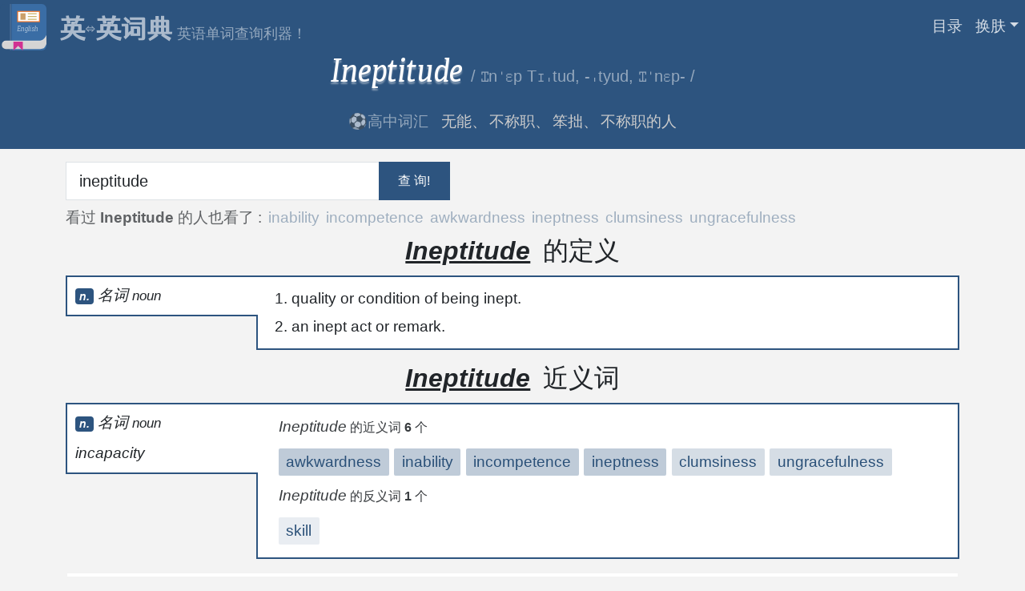

--- FILE ---
content_type: text/html; charset=utf-8
request_url: https://eedictionary.com/word/ineptitude
body_size: 4693
content:
<!DOCTYPE html><html lang="zh-CN" itemType="http://schema.org/WebPage" class="w-100"><head><title>Ineptitude:无能,不称职,笨拙,不称职的人, 同义词、反义词, 例句 - 英英词典, 干净又全面的英英查词 </title><meta charSet="utf-8"/><meta name="theme-color" content="#2d547f"/><meta name="description" content="英英词典 Ineptitude , Ineptitude 的同义词，Ineptitude 的反义词"/><meta name="viewport" content="width=device-width, initial-scale=1"/><link rel="manifest" href="/ee.webmanifest"/><link rel="icon" sizes="any" href="/icos/favicon.svg"/><link rel="icon" href="/icos/favicon-32_x_32.png" sizes="32x32"/><link rel="icon" href="/icos/favicon-57_x_57.png" sizes="57x57"/><link rel="icon" href="/icos/favicon-76_x_76.png" sizes="76x76"/><link rel="icon" href="/icos/favicon-96_x_96.png" sizes="96x96"/><link rel="icon" href="/icos/favicon-128_x_128.png" sizes="128x128"/><link rel="icon" href="/icos/favicon-192_x_192.png" sizes="192x192"/><link rel="icon" href="/icos/favicon-228_x_228.png" sizes="228x228"/><link rel="shortcut icon" href="/icos/favicon-196_x_196.png" sizes="196x196"/><link rel="apple-touch-icon" href="/icos/favicon-120_x_120.png" sizes="120x120"/><link rel="apple-touch-icon" href="/icos/favicon-152_x_152.png" sizes="152x152"/><link rel="apple-touch-icon" href="/icos/favicon-180_x_180.png" sizes="180x180"/><meta name="author" content="XiangDa"/><meta property="og:site_name" content="英英词典"/><meta property="og:locale" content="zh_CN"/><script src="/js/main.js"></script></head><body class="w-100 word"><nav class="navbar navbar-expand-md navbar-dark bg-primary container-fluid"><h1 class="navbar-brand text-white site-title"><a href="/" title="英英词典"><svg class="home-book" viewBox="0 0 1024 1024" version="1.1" xmlns="http://www.w3.org/2000/svg" xmlns:xlink="http://www.w3.org/1999/xlink" width="0" height="0"><path class="left" d="M102.4 0h153.6v1024H102.4A102.4 102.4 0 0 1 0 921.6V102.4A102.4 102.4 0 0 1 102.4 0z" fill="#2d547f"></path><path class="right" d="M256 0h665.6a102.4 102.4 0 0 1 102.4 102.4v819.2a102.4 102.4 0 0 1-102.4 102.4H256V0z" fill="#3A6DA5"></path><path class="split" d="M225.28 0h10.24v1024h-10.24z" fill="#7693B8"></path><path class="bottom" d="M128 808.96h757.76c93.31712-9.28768 138.24-122.88 138.24-122.88s0.9216 192.57344 0 194.56c-52.224 112.13824-63.68256 93.48096-138.24 112.64h-757.76A87.04 87.04 0 0 1 40.96 906.24v-10.24a87.04 87.04 0 0 1 87.04-87.04z" fill="#DBDADA"></path><path class="bottom-shadow" d="M127.91808 833.536h757.0432C995.98336 829.93152 1024 686.08 1024 686.08s0 207.872-0.9216 209.58208c-52.224 97.18784-63.63136 81.01888-138.11712 97.61792h-757.0432C79.89248 993.28 40.96 959.488 40.96 917.84192v-8.86784C40.96 867.328 79.872 833.536 127.91808 833.536z" fill="#9e9e9e" fill-opacity="0.1"></path><path class="border" d="M378.88 153.6h501.76v245.76H378.88z" fill="#F77625"></path><path class="background" d="M399.36 174.08h460.8v204.8H399.36z" fill="#FFFFFF"></path><path class="pic" d="M450.56 204.8h112.64v143.36H450.56z" fill="#CBA069"></path><path class="lines" d="M614.4 204.8h194.56v20.48H614.4v-20.48z m0 61.44h194.56v20.48H614.4v-20.48z m0 61.44h194.56v20.48H614.4v-20.48z" fill="#CBB469"></path><path class="mark" d="M296.96 829.44h204.8v194.56L399.36 921.6l-102.4 102.4V829.44z" fill="#D13292"></path><text x="368" y="600" fill="#A3BCD6" font-size="160" xlink:title="英英词典">English</text></svg></a><span>英<sup>⇔</sup>英词典</span><small>英语单词查询利器！</small></h1><button class="navbar-toggler" type="button" data-bs-toggle="collapse" data-bs-target="#control-navbar" aria-controls="control-navbar" aria-expanded="false" aria-label="展开菜单"><span class="navbar-toggler-icon"></span></button><div class="collapse navbar-collapse" id="control-navbar"><span class="me-auto"></span><form class="d-flex"><ul class="navbar-nav me-auto"><li class="nav-item"><a class="nav-link" href="/lib">目录</a></li><li class="nav-item dropdown"><a class="nav-link dropdown-toggle" data-bs-toggle="dropdown" role="button" aria-haspopup="true" aria-expanded="false">换肤</a><div class="dropdown-menu dropdown-menu-dark dropdown-menu-end"><a class="dropdown-item theme-switch" title="flatly">默认</a><a class="dropdown-item theme-switch" title="lux">轻奢</a><a class="dropdown-item theme-switch" title="sketchy">手绘</a><a class="dropdown-item theme-switch" title="slate">雕刻</a><a class="dropdown-item theme-switch" title="yeti">雪地</a></div></li></ul></form></div></nav><header class="pb-1 text-center"><h2 class="text-capitalize" title="ineptitude">ineptitude <small title="ineptitude发音拼读，英式发音">/ ɪnˈɛp tɪˌtud, -ˌtyud, ɪˈnɛp-  /</small></h2><p>⚽高中词汇<span>无能</span><span>不称职</span><span>笨拙</span><span>不称职的人</span></p></header><main class="container"><div class="query"><div id="word-input" class="input-group mb-2" style="max-width:30rem"><input type="text" class="form-control form-control-lg border" placeholder="请输入英语单词" value="ineptitude"/><button style="border-left:none" id="query" type="button" class="btn btn-primary px-4">查 询!</button></div><ul class="suggest mb-2"><li>看过 <strong class="text-capitalize">ineptitude</strong> 的人也看了 : </li><li><a href="/word/inability" data-bs-toggle="tooltip" data-title="&lt;h6&gt;inability&lt;/h6&gt;&lt;ul&gt;&lt;li&gt;无能力&lt;/li&gt;&lt;li&gt;无能&lt;/li&gt;&lt;li&gt;无力&lt;/li&gt;&lt;li&gt;无能为力&lt;/li&gt;&lt;/ul&gt;">inability</a></li><li><a href="/word/incompetence" data-bs-toggle="tooltip" data-title="&lt;h6&gt;incompetence&lt;/h6&gt;&lt;ul&gt;&lt;li&gt;不称职&lt;/li&gt;&lt;li&gt;无能&lt;/li&gt;&lt;li&gt;不胜任&lt;/li&gt;&lt;li&gt;不合格&lt;/li&gt;&lt;/ul&gt;">incompetence</a></li><li><a href="/word/awkwardness" data-bs-toggle="tooltip" data-title="&lt;h6&gt;awkwardness&lt;/h6&gt;&lt;ul&gt;&lt;li&gt;尴尬&lt;/li&gt;&lt;li&gt;笨拙&lt;/li&gt;&lt;li&gt;尴尬的事&lt;/li&gt;&lt;li&gt;尴尬的&lt;/li&gt;&lt;/ul&gt;">awkwardness</a></li><li><a href="/word/ineptness" data-bs-toggle="tooltip" data-title="&lt;h6&gt;ineptness&lt;/h6&gt;&lt;ul&gt;&lt;li&gt;无能&lt;/li&gt;&lt;li&gt;不合格&lt;/li&gt;&lt;li&gt;不合时宜&lt;/li&gt;&lt;li&gt;不合群&lt;/li&gt;&lt;/ul&gt;">ineptness</a></li><li><a href="/word/clumsiness" data-bs-toggle="tooltip" data-title="&lt;h6&gt;clumsiness&lt;/h6&gt;&lt;ul&gt;&lt;li&gt;笨拙&lt;/li&gt;&lt;li&gt;笨手笨脚&lt;/li&gt;&lt;li&gt;笨拙性&lt;/li&gt;&lt;li&gt;笨重&lt;/li&gt;&lt;/ul&gt;">clumsiness</a></li><li><a href="/word/ungracefulness" data-bs-toggle="tooltip" data-title="&lt;h6&gt;ungracefulness&lt;/h6&gt;&lt;ul&gt;&lt;li&gt;不雅观&lt;/li&gt;&lt;li&gt;不雅观性&lt;/li&gt;&lt;li&gt;不优雅&lt;/li&gt;&lt;li&gt;不体面&lt;/li&gt;&lt;/ul&gt;">ungracefulness</a></li></ul></div><h3><em class="text-capitalize">ineptitude</em> 的定义</h3><section class="wrow mb-2 mt-1"><dfn><span class="badge bg-primary">n.</span> 名词 <small>noun</small></dfn><div class="wcol"><ol><li>quality or condition of being inept.</li><li>an inept act or remark.</li></ol></div></section><h3><em class="text-capitalize">ineptitude</em> 近义词</h3><section class="wrow mb-2 mt-1"><dfn><span class="badge bg-primary">n.</span> 名词 <small>noun</small><p>incapacity</p></dfn><div class="wcol wcol-synonym"><h6><em class="text-capitalize">ineptitude</em> 的近义词 <strong>6</strong> 个</h6><ul> <li class="synonyn-9"><a href="/word/awkwardness" data-bs-toggle="tooltip" data-title="&lt;h6&gt;awkwardness&lt;/h6&gt;&lt;ul&gt;&lt;li&gt;尴尬&lt;/li&gt;&lt;li&gt;笨拙&lt;/li&gt;&lt;li&gt;尴尬的事&lt;/li&gt;&lt;li&gt;尴尬的&lt;/li&gt;&lt;/ul&gt;">awkwardness</a></li><li class="synonyn-9"><a href="/word/inability" data-bs-toggle="tooltip" data-title="&lt;h6&gt;inability&lt;/h6&gt;&lt;ul&gt;&lt;li&gt;无能力&lt;/li&gt;&lt;li&gt;无能&lt;/li&gt;&lt;li&gt;无力&lt;/li&gt;&lt;li&gt;无能为力&lt;/li&gt;&lt;/ul&gt;">inability</a></li><li class="synonyn-9"><a href="/word/incompetence" data-bs-toggle="tooltip" data-title="&lt;h6&gt;incompetence&lt;/h6&gt;&lt;ul&gt;&lt;li&gt;不称职&lt;/li&gt;&lt;li&gt;无能&lt;/li&gt;&lt;li&gt;不胜任&lt;/li&gt;&lt;li&gt;不合格&lt;/li&gt;&lt;/ul&gt;">incompetence</a></li><li class="synonyn-9"><a href="/word/ineptness" data-bs-toggle="tooltip" data-title="&lt;h6&gt;ineptness&lt;/h6&gt;&lt;ul&gt;&lt;li&gt;无能&lt;/li&gt;&lt;li&gt;不合格&lt;/li&gt;&lt;li&gt;不合时宜&lt;/li&gt;&lt;li&gt;不合群&lt;/li&gt;&lt;/ul&gt;">ineptness</a></li><li class="synonyn-8"><a href="/word/clumsiness" data-bs-toggle="tooltip" data-title="&lt;h6&gt;clumsiness&lt;/h6&gt;&lt;ul&gt;&lt;li&gt;笨拙&lt;/li&gt;&lt;li&gt;笨手笨脚&lt;/li&gt;&lt;li&gt;笨拙性&lt;/li&gt;&lt;li&gt;笨重&lt;/li&gt;&lt;/ul&gt;">clumsiness</a></li><li class="synonyn-8"><a href="/word/ungracefulness" data-bs-toggle="tooltip" data-title="&lt;h6&gt;ungracefulness&lt;/h6&gt;&lt;ul&gt;&lt;li&gt;不雅观&lt;/li&gt;&lt;li&gt;不雅观性&lt;/li&gt;&lt;li&gt;不优雅&lt;/li&gt;&lt;li&gt;不体面&lt;/li&gt;&lt;/ul&gt;">ungracefulness</a></li> </ul><h6><em class="text-capitalize">ineptitude</em> 的反义词 <strong>1</strong> 个</h6><ul><li><a href="/word/skill" data-bs-toggle="tooltip" data-title="&lt;h6&gt;skill&lt;/h6&gt;&lt;ul&gt;&lt;li&gt;技巧&lt;/li&gt;&lt;li&gt;技能&lt;/li&gt;&lt;li&gt;技术&lt;/li&gt;&lt;li&gt;技巧方面&lt;/li&gt;&lt;/ul&gt;">skill</a></li></ul></div></section><div class="card mb-3 card-sentence card-effect"><div class="card-body"><h4 class="card-title">更多<em>ineptitude</em>例句</h4><ol class="card-text"><li>In a series of interviews, the most extensive since her termination, she described an agency mired in disorganization and <em class="highlight">ineptitude</em>.</li><li>Compound it with exorbitant contracts acquired to appease a departing star and an inflexible roster that doesn’t make sense without its centerpiece, and that’s how franchises get sentenced to <em class="highlight">ineptitude</em> and irrelevance.</li><li>That is often my initial assumption when I am accused of financial <em class="highlight">ineptitude</em>.</li><li>It was the latest example of my complete <em class="highlight">ineptitude</em> at terrestrial ecology.</li><li>Yet Barrios continues to show that his is not — either because he believes he is above the law, because of his own <em class="highlight">ineptitude</em>, or both.</li><li>This pile of garbage and <em class="highlight">ineptitude</em> is heading in one direction—toward a long-term crisis very costly to all.</li><li>These days we have no sense of when and how our current spate of bipartisan <em class="highlight">ineptitude</em> will end.</li><li>Make no mistake: Kerry&#x27;s alleged <em class="highlight">ineptitude</em> pales in comparison to the haplessness of the two principals.</li><li>Limbaugh, for the record, thought Akin spoke with “glorious <em class="highlight">ineptitude</em>.”</li><li>Their <em class="highlight">ineptitude</em> required the seaman to abandon his post at the tiller and man an oar himself.</li><li>The seniors of our class are thoroughly reliable old fools, and Past Grand Masters in the art of <em class="highlight">ineptitude</em>.</li><li>Before Agamemnon thus displayed his <em class="highlight">ineptitude</em>, as he often does later, Thersites had no chance.</li><li>There were occasions indeed that could scarce be too cruel to punish properly certain examples of presumptuous <em class="highlight">ineptitude</em>.</li><li>Anything,—anything to assuage in him that sense of <em class="highlight">ineptitude</em>, of being ignored, a titled nonentity!</li><li>And it was the <em class="highlight">ineptitude</em> of the administrative chiefs that made the militia at once ineffective and abhorred.</li></ol></div></div></main><footer class="d-flex flex-wrap justify-content-between align-items-center border-top"><div class="col-md-6 d-flex align-items-center"><span class="text-muted">©2025 <a href="/" title="英英词典，英语学习小工具！">EEDictionary.com </a>, All rights reserved.</span></div><ul class="nav col-md-6 justify-content-end list-unstyled d-flex"><li class="ms-3"><a rel="noreferrer" href="https://beian.miit.gov.cn/" target="_blank" title="ICP备案号：鄂ICP备19026801号-3">鄂ICP备19026801号-3</a></li><li class="ms-3"><a rel="noreferrer" href="http://www.beian.gov.cn/portal/registerSystemInfo?recordcode=42018502005801" target="_blank" title="公安网警备案42018502005801">公安网警42018502005801</a></li></ul><script async="" src="https://www.googletagmanager.com/gtag/js?id=G-Q84076PSVW"></script><script>window.dataLayer = window.dataLayer || [];function gtag(){dataLayer.push(arguments);};gtag('js', new Date());gtag('config', 'G-Q84076PSVW');</script></footer></body></html>

--- FILE ---
content_type: application/javascript
request_url: https://eedictionary.com/js/main.js
body_size: 22225
content:
(()=>{var Bo=Object.defineProperty;var jo=(e,t)=>{for(var r in t)Bo(e,r,{get:t[r],enumerable:!0})};var zt,Nr=async()=>{if(navigator.serviceWorker!=null){let e=navigator.serviceWorker;zt=await e.register("/sw.js"),e.addEventListener("message",t=>{switch(t.data.type){case"update-remote":zt.update();break}}),setTimeout(()=>{zt!=null&&zt.active!=null&&zt.active.postMessage({type:"check-remote"})},2e3)}};var J=new Map;J.set("flatly","#2D547F");J.set("lux","#1A1A1A");J.set("sketchy","#333333");J.set("slate","#3A3F44");J.set("yeti","#008CBA");var{localStorage:pe}=window,Lr="__THEME",Pr=()=>{let e=pe.getItem(Lr);return e&&J.has(e)?e:"flatly"},Dr=e=>{J.has(e)&&(pe.setItem(Lr,e),window.location.reload())},Mr=e=>{let t=pe.getItem(e);return t!=null?JSON.parse(t):null},Rr=(e,t)=>{pe.setItem(e,JSON.stringify(t))};var Ie=Pr(),ue=document.createElement("link");ue.type="text/css";ue.rel="stylesheet";ue.href="/css/style-"+Ie+".css";document.head.insertBefore(ue,document.head.firstChild);var kr=document.head.getElementsByTagName("meta");for(let e=0;e<kr.length;e++){let t=kr.item(e);if(t.getAttribute("name")=="theme-color"){t.setAttribute("content",J.get(Ie));break}}var He=()=>{let e=[].slice.call(document.getElementsByClassName("theme-switch"));e.map(t=>{t.title==Ie&&(t.className="dropdown-item theme-switch active disabled")}),e.map(t=>t.addEventListener("click",()=>Dr(t.title),!1))};var ee={};jo(ee,{afterMain:()=>Wr,afterRead:()=>Br,afterWrite:()=>Ur,applyStyles:()=>Lt,arrow:()=>me,auto:()=>Kt,basePlacements:()=>ot,beforeMain:()=>jr,beforeRead:()=>Ir,beforeWrite:()=>Fr,bottom:()=>N,clippingParents:()=>Be,computeStyles:()=>Dt,createPopper:()=>Ht,createPopperBase:()=>Zr,createPopperLite:()=>to,detectOverflow:()=>W,end:()=>at,eventListeners:()=>Mt,flip:()=>_e,hide:()=>ye,left:()=>A,main:()=>$r,modifierPhases:()=>$e,offset:()=>be,placements:()=>qt,popper:()=>vt,popperGenerator:()=>At,popperOffsets:()=>It,preventOverflow:()=>Ee,read:()=>Hr,reference:()=>je,right:()=>S,start:()=>Z,top:()=>x,variationPlacements:()=>de,viewport:()=>Yt,write:()=>Vr});var x="top",N="bottom",S="right",A="left",Kt="auto",ot=[x,N,S,A],Z="start",at="end",Be="clippingParents",Yt="viewport",vt="popper",je="reference",de=ot.reduce(function(e,t){return e.concat([t+"-"+Z,t+"-"+at])},[]),qt=[].concat(ot,[Kt]).reduce(function(e,t){return e.concat([t,t+"-"+Z,t+"-"+at])},[]),Ir="beforeRead",Hr="read",Br="afterRead",jr="beforeMain",$r="main",Wr="afterMain",Fr="beforeWrite",Vr="write",Ur="afterWrite",$e=[Ir,Hr,Br,jr,$r,Wr,Fr,Vr,Ur];function R(e){return e?(e.nodeName||"").toLowerCase():null}function w(e){if(e==null)return window;if(e.toString()!=="[object Window]"){var t=e.ownerDocument;return t&&t.defaultView||window}return e}function V(e){var t=w(e).Element;return e instanceof t||e instanceof Element}function D(e){var t=w(e).HTMLElement;return e instanceof t||e instanceof HTMLElement}function Nt(e){if(typeof ShadowRoot>"u")return!1;var t=w(e).ShadowRoot;return e instanceof t||e instanceof ShadowRoot}function $o(e){var t=e.state;Object.keys(t.elements).forEach(function(r){var o=t.styles[r]||{},n=t.attributes[r]||{},i=t.elements[r];!D(i)||!R(i)||(Object.assign(i.style,o),Object.keys(n).forEach(function(s){var a=n[s];a===!1?i.removeAttribute(s):i.setAttribute(s,a===!0?"":a)}))})}function Wo(e){var t=e.state,r={popper:{position:t.options.strategy,left:"0",top:"0",margin:"0"},arrow:{position:"absolute"},reference:{}};return Object.assign(t.elements.popper.style,r.popper),t.styles=r,t.elements.arrow&&Object.assign(t.elements.arrow.style,r.arrow),function(){Object.keys(t.elements).forEach(function(o){var n=t.elements[o],i=t.attributes[o]||{},s=Object.keys(t.styles.hasOwnProperty(o)?t.styles[o]:r[o]),a=s.reduce(function(l,f){return l[f]="",l},{});!D(n)||!R(n)||(Object.assign(n.style,a),Object.keys(i).forEach(function(l){n.removeAttribute(l)}))})}}var Lt={name:"applyStyles",enabled:!0,phase:"write",fn:$o,effect:Wo,requires:["computeStyles"]};function k(e){return e.split("-")[0]}var q=Math.max,_t=Math.min,nt=Math.round;function Pt(){var e=navigator.userAgentData;return e!=null&&e.brands&&Array.isArray(e.brands)?e.brands.map(function(t){return t.brand+"/"+t.version}).join(" "):navigator.userAgent}function Gt(){return!/^((?!chrome|android).)*safari/i.test(Pt())}function U(e,t,r){t===void 0&&(t=!1),r===void 0&&(r=!1);var o=e.getBoundingClientRect(),n=1,i=1;t&&D(e)&&(n=e.offsetWidth>0&&nt(o.width)/e.offsetWidth||1,i=e.offsetHeight>0&&nt(o.height)/e.offsetHeight||1);var s=V(e)?w(e):window,a=s.visualViewport,l=!Gt()&&r,f=(o.left+(l&&a?a.offsetLeft:0))/n,c=(o.top+(l&&a?a.offsetTop:0))/i,d=o.width/n,m=o.height/i;return{width:d,height:m,top:c,right:f+d,bottom:c+m,left:f,x:f,y:c}}function yt(e){var t=U(e),r=e.offsetWidth,o=e.offsetHeight;return Math.abs(t.width-r)<=1&&(r=t.width),Math.abs(t.height-o)<=1&&(o=t.height),{x:e.offsetLeft,y:e.offsetTop,width:r,height:o}}function Xt(e,t){var r=t.getRootNode&&t.getRootNode();if(e.contains(t))return!0;if(r&&Nt(r)){var o=t;do{if(o&&e.isSameNode(o))return!0;o=o.parentNode||o.host}while(o)}return!1}function $(e){return w(e).getComputedStyle(e)}function We(e){return["table","td","th"].indexOf(R(e))>=0}function H(e){return((V(e)?e.ownerDocument:e.document)||window.document).documentElement}function it(e){return R(e)==="html"?e:e.assignedSlot||e.parentNode||(Nt(e)?e.host:null)||H(e)}function zr(e){return!D(e)||$(e).position==="fixed"?null:e.offsetParent}function Fo(e){var t=/firefox/i.test(Pt()),r=/Trident/i.test(Pt());if(r&&D(e)){var o=$(e);if(o.position==="fixed")return null}var n=it(e);for(Nt(n)&&(n=n.host);D(n)&&["html","body"].indexOf(R(n))<0;){var i=$(n);if(i.transform!=="none"||i.perspective!=="none"||i.contain==="paint"||["transform","perspective"].indexOf(i.willChange)!==-1||t&&i.willChange==="filter"||t&&i.filter&&i.filter!=="none")return n;n=n.parentNode}return null}function G(e){for(var t=w(e),r=zr(e);r&&We(r)&&$(r).position==="static";)r=zr(r);return r&&(R(r)==="html"||R(r)==="body"&&$(r).position==="static")?t:r||Fo(e)||t}function bt(e){return["top","bottom"].indexOf(e)>=0?"x":"y"}function Et(e,t,r){return q(e,_t(t,r))}function Kr(e,t,r){var o=Et(e,t,r);return o>r?r:o}function Qt(){return{top:0,right:0,bottom:0,left:0}}function Jt(e){return Object.assign({},Qt(),e)}function Zt(e,t){return t.reduce(function(r,o){return r[o]=e,r},{})}var Vo=function(t,r){return t=typeof t=="function"?t(Object.assign({},r.rects,{placement:r.placement})):t,Jt(typeof t!="number"?t:Zt(t,ot))};function Uo(e){var t,r=e.state,o=e.name,n=e.options,i=r.elements.arrow,s=r.modifiersData.popperOffsets,a=k(r.placement),l=bt(a),f=[A,S].indexOf(a)>=0,c=f?"height":"width";if(!(!i||!s)){var d=Vo(n.padding,r),m=yt(i),p=l==="y"?x:A,b=l==="y"?N:S,u=r.rects.reference[c]+r.rects.reference[l]-s[l]-r.rects.popper[c],v=s[l]-r.rects.reference[l],E=G(i),O=E?l==="y"?E.clientHeight||0:E.clientWidth||0:0,C=u/2-v/2,h=d[p],_=O-m[c]-d[b],y=O/2-m[c]/2+C,T=Et(h,y,_),I=l;r.modifiersData[o]=(t={},t[I]=T,t.centerOffset=T-y,t)}}function zo(e){var t=e.state,r=e.options,o=r.element,n=o===void 0?"[data-popper-arrow]":o;n!=null&&(typeof n=="string"&&(n=t.elements.popper.querySelector(n),!n)||Xt(t.elements.popper,n)&&(t.elements.arrow=n))}var me={name:"arrow",enabled:!0,phase:"main",fn:Uo,effect:zo,requires:["popperOffsets"],requiresIfExists:["preventOverflow"]};function z(e){return e.split("-")[1]}var Ko={top:"auto",right:"auto",bottom:"auto",left:"auto"};function Yo(e,t){var r=e.x,o=e.y,n=t.devicePixelRatio||1;return{x:nt(r*n)/n||0,y:nt(o*n)/n||0}}function Yr(e){var t,r=e.popper,o=e.popperRect,n=e.placement,i=e.variation,s=e.offsets,a=e.position,l=e.gpuAcceleration,f=e.adaptive,c=e.roundOffsets,d=e.isFixed,m=s.x,p=m===void 0?0:m,b=s.y,u=b===void 0?0:b,v=typeof c=="function"?c({x:p,y:u}):{x:p,y:u};p=v.x,u=v.y;var E=s.hasOwnProperty("x"),O=s.hasOwnProperty("y"),C=A,h=x,_=window;if(f){var y=G(r),T="clientHeight",I="clientWidth";if(y===w(r)&&(y=H(r),$(y).position!=="static"&&a==="absolute"&&(T="scrollHeight",I="scrollWidth")),y=y,n===x||(n===A||n===S)&&i===at){h=N;var M=d&&y===_&&_.visualViewport?_.visualViewport.height:y[T];u-=M-o.height,u*=l?1:-1}if(n===A||(n===x||n===N)&&i===at){C=S;var P=d&&y===_&&_.visualViewport?_.visualViewport.width:y[I];p-=P-o.width,p*=l?1:-1}}var B=Object.assign({position:a},f&&Ko),K=c===!0?Yo({x:p,y:u},w(r)):{x:p,y:u};if(p=K.x,u=K.y,l){var j;return Object.assign({},B,(j={},j[h]=O?"0":"",j[C]=E?"0":"",j.transform=(_.devicePixelRatio||1)<=1?"translate("+p+"px, "+u+"px)":"translate3d("+p+"px, "+u+"px, 0)",j))}return Object.assign({},B,(t={},t[h]=O?u+"px":"",t[C]=E?p+"px":"",t.transform="",t))}function qo(e){var t=e.state,r=e.options,o=r.gpuAcceleration,n=o===void 0?!0:o,i=r.adaptive,s=i===void 0?!0:i,a=r.roundOffsets,l=a===void 0?!0:a,f={placement:k(t.placement),variation:z(t.placement),popper:t.elements.popper,popperRect:t.rects.popper,gpuAcceleration:n,isFixed:t.options.strategy==="fixed"};t.modifiersData.popperOffsets!=null&&(t.styles.popper=Object.assign({},t.styles.popper,Yr(Object.assign({},f,{offsets:t.modifiersData.popperOffsets,position:t.options.strategy,adaptive:s,roundOffsets:l})))),t.modifiersData.arrow!=null&&(t.styles.arrow=Object.assign({},t.styles.arrow,Yr(Object.assign({},f,{offsets:t.modifiersData.arrow,position:"absolute",adaptive:!1,roundOffsets:l})))),t.attributes.popper=Object.assign({},t.attributes.popper,{"data-popper-placement":t.placement})}var Dt={name:"computeStyles",enabled:!0,phase:"beforeWrite",fn:qo,data:{}};var he={passive:!0};function Go(e){var t=e.state,r=e.instance,o=e.options,n=o.scroll,i=n===void 0?!0:n,s=o.resize,a=s===void 0?!0:s,l=w(t.elements.popper),f=[].concat(t.scrollParents.reference,t.scrollParents.popper);return i&&f.forEach(function(c){c.addEventListener("scroll",r.update,he)}),a&&l.addEventListener("resize",r.update,he),function(){i&&f.forEach(function(c){c.removeEventListener("scroll",r.update,he)}),a&&l.removeEventListener("resize",r.update,he)}}var Mt={name:"eventListeners",enabled:!0,phase:"write",fn:function(){},effect:Go,data:{}};var Xo={left:"right",right:"left",bottom:"top",top:"bottom"};function Rt(e){return e.replace(/left|right|bottom|top/g,function(t){return Xo[t]})}var Qo={start:"end",end:"start"};function ge(e){return e.replace(/start|end/g,function(t){return Qo[t]})}function wt(e){var t=w(e),r=t.pageXOffset,o=t.pageYOffset;return{scrollLeft:r,scrollTop:o}}function xt(e){return U(H(e)).left+wt(e).scrollLeft}function Fe(e,t){var r=w(e),o=H(e),n=r.visualViewport,i=o.clientWidth,s=o.clientHeight,a=0,l=0;if(n){i=n.width,s=n.height;var f=Gt();(f||!f&&t==="fixed")&&(a=n.offsetLeft,l=n.offsetTop)}return{width:i,height:s,x:a+xt(e),y:l}}function Ve(e){var t,r=H(e),o=wt(e),n=(t=e.ownerDocument)==null?void 0:t.body,i=q(r.scrollWidth,r.clientWidth,n?n.scrollWidth:0,n?n.clientWidth:0),s=q(r.scrollHeight,r.clientHeight,n?n.scrollHeight:0,n?n.clientHeight:0),a=-o.scrollLeft+xt(e),l=-o.scrollTop;return $(n||r).direction==="rtl"&&(a+=q(r.clientWidth,n?n.clientWidth:0)-i),{width:i,height:s,x:a,y:l}}function Tt(e){var t=$(e),r=t.overflow,o=t.overflowX,n=t.overflowY;return/auto|scroll|overlay|hidden/.test(r+n+o)}function ve(e){return["html","body","#document"].indexOf(R(e))>=0?e.ownerDocument.body:D(e)&&Tt(e)?e:ve(it(e))}function lt(e,t){var r;t===void 0&&(t=[]);var o=ve(e),n=o===((r=e.ownerDocument)==null?void 0:r.body),i=w(o),s=n?[i].concat(i.visualViewport||[],Tt(o)?o:[]):o,a=t.concat(s);return n?a:a.concat(lt(it(s)))}function kt(e){return Object.assign({},e,{left:e.x,top:e.y,right:e.x+e.width,bottom:e.y+e.height})}function Jo(e,t){var r=U(e,!1,t==="fixed");return r.top=r.top+e.clientTop,r.left=r.left+e.clientLeft,r.bottom=r.top+e.clientHeight,r.right=r.left+e.clientWidth,r.width=e.clientWidth,r.height=e.clientHeight,r.x=r.left,r.y=r.top,r}function qr(e,t,r){return t===Yt?kt(Fe(e,r)):V(t)?Jo(t,r):kt(Ve(H(e)))}function Zo(e){var t=lt(it(e)),r=["absolute","fixed"].indexOf($(e).position)>=0,o=r&&D(e)?G(e):e;return V(o)?t.filter(function(n){return V(n)&&Xt(n,o)&&R(n)!=="body"}):[]}function Ue(e,t,r,o){var n=t==="clippingParents"?Zo(e):[].concat(t),i=[].concat(n,[r]),s=i[0],a=i.reduce(function(l,f){var c=qr(e,f,o);return l.top=q(c.top,l.top),l.right=_t(c.right,l.right),l.bottom=_t(c.bottom,l.bottom),l.left=q(c.left,l.left),l},qr(e,s,o));return a.width=a.right-a.left,a.height=a.bottom-a.top,a.x=a.left,a.y=a.top,a}function te(e){var t=e.reference,r=e.element,o=e.placement,n=o?k(o):null,i=o?z(o):null,s=t.x+t.width/2-r.width/2,a=t.y+t.height/2-r.height/2,l;switch(n){case x:l={x:s,y:t.y-r.height};break;case N:l={x:s,y:t.y+t.height};break;case S:l={x:t.x+t.width,y:a};break;case A:l={x:t.x-r.width,y:a};break;default:l={x:t.x,y:t.y}}var f=n?bt(n):null;if(f!=null){var c=f==="y"?"height":"width";switch(i){case Z:l[f]=l[f]-(t[c]/2-r[c]/2);break;case at:l[f]=l[f]+(t[c]/2-r[c]/2);break;default:}}return l}function W(e,t){t===void 0&&(t={});var r=t,o=r.placement,n=o===void 0?e.placement:o,i=r.strategy,s=i===void 0?e.strategy:i,a=r.boundary,l=a===void 0?Be:a,f=r.rootBoundary,c=f===void 0?Yt:f,d=r.elementContext,m=d===void 0?vt:d,p=r.altBoundary,b=p===void 0?!1:p,u=r.padding,v=u===void 0?0:u,E=Jt(typeof v!="number"?v:Zt(v,ot)),O=m===vt?je:vt,C=e.rects.popper,h=e.elements[b?O:m],_=Ue(V(h)?h:h.contextElement||H(e.elements.popper),l,c,s),y=U(e.elements.reference),T=te({reference:y,element:C,strategy:"absolute",placement:n}),I=kt(Object.assign({},C,T)),M=m===vt?I:y,P={top:_.top-M.top+E.top,bottom:M.bottom-_.bottom+E.bottom,left:_.left-M.left+E.left,right:M.right-_.right+E.right},B=e.modifiersData.offset;if(m===vt&&B){var K=B[n];Object.keys(P).forEach(function(j){var ut=[S,N].indexOf(j)>=0?1:-1,dt=[x,N].indexOf(j)>=0?"y":"x";P[j]+=K[dt]*ut})}return P}function ze(e,t){t===void 0&&(t={});var r=t,o=r.placement,n=r.boundary,i=r.rootBoundary,s=r.padding,a=r.flipVariations,l=r.allowedAutoPlacements,f=l===void 0?qt:l,c=z(o),d=c?a?de:de.filter(function(b){return z(b)===c}):ot,m=d.filter(function(b){return f.indexOf(b)>=0});m.length===0&&(m=d);var p=m.reduce(function(b,u){return b[u]=W(e,{placement:u,boundary:n,rootBoundary:i,padding:s})[k(u)],b},{});return Object.keys(p).sort(function(b,u){return p[b]-p[u]})}function tn(e){if(k(e)===Kt)return[];var t=Rt(e);return[ge(e),t,ge(t)]}function en(e){var t=e.state,r=e.options,o=e.name;if(!t.modifiersData[o]._skip){for(var n=r.mainAxis,i=n===void 0?!0:n,s=r.altAxis,a=s===void 0?!0:s,l=r.fallbackPlacements,f=r.padding,c=r.boundary,d=r.rootBoundary,m=r.altBoundary,p=r.flipVariations,b=p===void 0?!0:p,u=r.allowedAutoPlacements,v=t.options.placement,E=k(v),O=E===v,C=l||(O||!b?[Rt(v)]:tn(v)),h=[v].concat(C).reduce(function(St,st){return St.concat(k(st)===Kt?ze(t,{placement:st,boundary:c,rootBoundary:d,padding:f,flipVariations:b,allowedAutoPlacements:u}):st)},[]),_=t.rects.reference,y=t.rects.popper,T=new Map,I=!0,M=h[0],P=0;P<h.length;P++){var B=h[P],K=k(B),j=z(B)===Z,ut=[x,N].indexOf(K)>=0,dt=ut?"width":"height",F=W(t,{placement:B,boundary:c,rootBoundary:d,altBoundary:m,padding:f}),Y=ut?j?S:A:j?N:x;_[dt]>y[dt]&&(Y=Rt(Y));var se=Rt(Y),mt=[];if(i&&mt.push(F[K]<=0),a&&mt.push(F[Y]<=0,F[se]<=0),mt.every(function(St){return St})){M=B,I=!1;break}T.set(B,mt)}if(I)for(var ae=b?3:1,De=function(st){var Ut=h.find(function(ce){var ht=T.get(ce);if(ht)return ht.slice(0,st).every(function(Me){return Me})});if(Ut)return M=Ut,"break"},Vt=ae;Vt>0;Vt--){var le=De(Vt);if(le==="break")break}t.placement!==M&&(t.modifiersData[o]._skip=!0,t.placement=M,t.reset=!0)}}var _e={name:"flip",enabled:!0,phase:"main",fn:en,requiresIfExists:["offset"],data:{_skip:!1}};function Gr(e,t,r){return r===void 0&&(r={x:0,y:0}),{top:e.top-t.height-r.y,right:e.right-t.width+r.x,bottom:e.bottom-t.height+r.y,left:e.left-t.width-r.x}}function Xr(e){return[x,S,N,A].some(function(t){return e[t]>=0})}function rn(e){var t=e.state,r=e.name,o=t.rects.reference,n=t.rects.popper,i=t.modifiersData.preventOverflow,s=W(t,{elementContext:"reference"}),a=W(t,{altBoundary:!0}),l=Gr(s,o),f=Gr(a,n,i),c=Xr(l),d=Xr(f);t.modifiersData[r]={referenceClippingOffsets:l,popperEscapeOffsets:f,isReferenceHidden:c,hasPopperEscaped:d},t.attributes.popper=Object.assign({},t.attributes.popper,{"data-popper-reference-hidden":c,"data-popper-escaped":d})}var ye={name:"hide",enabled:!0,phase:"main",requiresIfExists:["preventOverflow"],fn:rn};function on(e,t,r){var o=k(e),n=[A,x].indexOf(o)>=0?-1:1,i=typeof r=="function"?r(Object.assign({},t,{placement:e})):r,s=i[0],a=i[1];return s=s||0,a=(a||0)*n,[A,S].indexOf(o)>=0?{x:a,y:s}:{x:s,y:a}}function nn(e){var t=e.state,r=e.options,o=e.name,n=r.offset,i=n===void 0?[0,0]:n,s=qt.reduce(function(c,d){return c[d]=on(d,t.rects,i),c},{}),a=s[t.placement],l=a.x,f=a.y;t.modifiersData.popperOffsets!=null&&(t.modifiersData.popperOffsets.x+=l,t.modifiersData.popperOffsets.y+=f),t.modifiersData[o]=s}var be={name:"offset",enabled:!0,phase:"main",requires:["popperOffsets"],fn:nn};function sn(e){var t=e.state,r=e.name;t.modifiersData[r]=te({reference:t.rects.reference,element:t.rects.popper,strategy:"absolute",placement:t.placement})}var It={name:"popperOffsets",enabled:!0,phase:"read",fn:sn,data:{}};function Ke(e){return e==="x"?"y":"x"}function an(e){var t=e.state,r=e.options,o=e.name,n=r.mainAxis,i=n===void 0?!0:n,s=r.altAxis,a=s===void 0?!1:s,l=r.boundary,f=r.rootBoundary,c=r.altBoundary,d=r.padding,m=r.tether,p=m===void 0?!0:m,b=r.tetherOffset,u=b===void 0?0:b,v=W(t,{boundary:l,rootBoundary:f,padding:d,altBoundary:c}),E=k(t.placement),O=z(t.placement),C=!O,h=bt(E),_=Ke(h),y=t.modifiersData.popperOffsets,T=t.rects.reference,I=t.rects.popper,M=typeof u=="function"?u(Object.assign({},t.rects,{placement:t.placement})):u,P=typeof M=="number"?{mainAxis:M,altAxis:M}:Object.assign({mainAxis:0,altAxis:0},M),B=t.modifiersData.offset?t.modifiersData.offset[t.placement]:null,K={x:0,y:0};if(y){if(i){var j,ut=h==="y"?x:A,dt=h==="y"?N:S,F=h==="y"?"height":"width",Y=y[h],se=Y+v[ut],mt=Y-v[dt],ae=p?-I[F]/2:0,De=O===Z?T[F]:I[F],Vt=O===Z?-I[F]:-T[F],le=t.elements.arrow,St=p&&le?yt(le):{width:0,height:0},st=t.modifiersData["arrow#persistent"]?t.modifiersData["arrow#persistent"].padding:Qt(),Ut=st[ut],ce=st[dt],ht=Et(0,T[F],St[F]),Me=C?T[F]/2-ae-ht-Ut-P.mainAxis:De-ht-Ut-P.mainAxis,Do=C?-T[F]/2+ae+ht+ce+P.mainAxis:Vt+ht+ce+P.mainAxis,Re=t.elements.arrow&&G(t.elements.arrow),Mo=Re?h==="y"?Re.clientTop||0:Re.clientLeft||0:0,br=(j=B?.[h])!=null?j:0,Ro=Y+Me-br-Mo,ko=Y+Do-br,Er=Et(p?_t(se,Ro):se,Y,p?q(mt,ko):mt);y[h]=Er,K[h]=Er-Y}if(a){var wr,Io=h==="x"?x:A,Ho=h==="x"?N:S,gt=y[_],fe=_==="y"?"height":"width",xr=gt+v[Io],Tr=gt-v[Ho],ke=[x,A].indexOf(E)!==-1,Ar=(wr=B?.[_])!=null?wr:0,Or=ke?xr:gt-T[fe]-I[fe]-Ar+P.altAxis,Cr=ke?gt+T[fe]+I[fe]-Ar-P.altAxis:Tr,Sr=p&&ke?Kr(Or,gt,Cr):Et(p?Or:xr,gt,p?Cr:Tr);y[_]=Sr,K[_]=Sr-gt}t.modifiersData[o]=K}}var Ee={name:"preventOverflow",enabled:!0,phase:"main",fn:an,requiresIfExists:["offset"]};function Ye(e){return{scrollLeft:e.scrollLeft,scrollTop:e.scrollTop}}function qe(e){return e===w(e)||!D(e)?wt(e):Ye(e)}function ln(e){var t=e.getBoundingClientRect(),r=nt(t.width)/e.offsetWidth||1,o=nt(t.height)/e.offsetHeight||1;return r!==1||o!==1}function Ge(e,t,r){r===void 0&&(r=!1);var o=D(t),n=D(t)&&ln(t),i=H(t),s=U(e,n,r),a={scrollLeft:0,scrollTop:0},l={x:0,y:0};return(o||!o&&!r)&&((R(t)!=="body"||Tt(i))&&(a=qe(t)),D(t)?(l=U(t,!0),l.x+=t.clientLeft,l.y+=t.clientTop):i&&(l.x=xt(i))),{x:s.left+a.scrollLeft-l.x,y:s.top+a.scrollTop-l.y,width:s.width,height:s.height}}function cn(e){var t=new Map,r=new Set,o=[];e.forEach(function(i){t.set(i.name,i)});function n(i){r.add(i.name);var s=[].concat(i.requires||[],i.requiresIfExists||[]);s.forEach(function(a){if(!r.has(a)){var l=t.get(a);l&&n(l)}}),o.push(i)}return e.forEach(function(i){r.has(i.name)||n(i)}),o}function Xe(e){var t=cn(e);return $e.reduce(function(r,o){return r.concat(t.filter(function(n){return n.phase===o}))},[])}function Qe(e){var t;return function(){return t||(t=new Promise(function(r){Promise.resolve().then(function(){t=void 0,r(e())})})),t}}function Je(e){var t=e.reduce(function(r,o){var n=r[o.name];return r[o.name]=n?Object.assign({},n,o,{options:Object.assign({},n.options,o.options),data:Object.assign({},n.data,o.data)}):o,r},{});return Object.keys(t).map(function(r){return t[r]})}var Qr={placement:"bottom",modifiers:[],strategy:"absolute"};function Jr(){for(var e=arguments.length,t=new Array(e),r=0;r<e;r++)t[r]=arguments[r];return!t.some(function(o){return!(o&&typeof o.getBoundingClientRect=="function")})}function At(e){e===void 0&&(e={});var t=e,r=t.defaultModifiers,o=r===void 0?[]:r,n=t.defaultOptions,i=n===void 0?Qr:n;return function(a,l,f){f===void 0&&(f=i);var c={placement:"bottom",orderedModifiers:[],options:Object.assign({},Qr,i),modifiersData:{},elements:{reference:a,popper:l},attributes:{},styles:{}},d=[],m=!1,p={state:c,setOptions:function(E){var O=typeof E=="function"?E(c.options):E;u(),c.options=Object.assign({},i,c.options,O),c.scrollParents={reference:V(a)?lt(a):a.contextElement?lt(a.contextElement):[],popper:lt(l)};var C=Xe(Je([].concat(o,c.options.modifiers)));return c.orderedModifiers=C.filter(function(h){return h.enabled}),b(),p.update()},forceUpdate:function(){if(!m){var E=c.elements,O=E.reference,C=E.popper;if(Jr(O,C)){c.rects={reference:Ge(O,G(C),c.options.strategy==="fixed"),popper:yt(C)},c.reset=!1,c.placement=c.options.placement,c.orderedModifiers.forEach(function(P){return c.modifiersData[P.name]=Object.assign({},P.data)});for(var h=0;h<c.orderedModifiers.length;h++){if(c.reset===!0){c.reset=!1,h=-1;continue}var _=c.orderedModifiers[h],y=_.fn,T=_.options,I=T===void 0?{}:T,M=_.name;typeof y=="function"&&(c=y({state:c,options:I,name:M,instance:p})||c)}}}},update:Qe(function(){return new Promise(function(v){p.forceUpdate(),v(c)})}),destroy:function(){u(),m=!0}};if(!Jr(a,l))return p;p.setOptions(f).then(function(v){!m&&f.onFirstUpdate&&f.onFirstUpdate(v)});function b(){c.orderedModifiers.forEach(function(v){var E=v.name,O=v.options,C=O===void 0?{}:O,h=v.effect;if(typeof h=="function"){var _=h({state:c,name:E,instance:p,options:C}),y=function(){};d.push(_||y)}})}function u(){d.forEach(function(v){return v()}),d=[]}return p}}var Zr=At();var fn=[Mt,It,Dt,Lt],to=At({defaultModifiers:fn});var pn=[Mt,It,Dt,Lt,be,_e,Ee,me,ye],Ht=At({defaultModifiers:pn});var ct=new Map,we={set(e,t,r){ct.has(e)||ct.set(e,new Map);let o=ct.get(e);if(!o.has(t)&&o.size!==0){console.error(`Bootstrap doesn't allow more than one instance per element. Bound instance: ${Array.from(o.keys())[0]}.`);return}o.set(t,r)},get(e,t){return ct.has(e)&&ct.get(e).get(t)||null},remove(e,t){if(!ct.has(e))return;let r=ct.get(e);r.delete(t),r.size===0&&ct.delete(e)}};var tr="transitionend",er=e=>(e&&window.CSS&&window.CSS.escape&&(e=e.replace(/#([^\s"#']+)/g,(t,r)=>`#${CSS.escape(r)}`)),e),eo=e=>e==null?`${e}`:Object.prototype.toString.call(e).match(/\s([a-z]+)/i)[1].toLowerCase(),ro=e=>{do e+=Math.floor(Math.random()*1e6);while(document.getElementById(e));return e},un=e=>{if(!e)return 0;let{transitionDuration:t,transitionDelay:r}=window.getComputedStyle(e),o=Number.parseFloat(t),n=Number.parseFloat(r);return!o&&!n?0:(t=t.split(",")[0],r=r.split(",")[0],(Number.parseFloat(t)+Number.parseFloat(r))*1e3)},dn=e=>{e.dispatchEvent(new Event(tr))},X=e=>!e||typeof e!="object"?!1:(typeof e.jquery<"u"&&(e=e[0]),typeof e.nodeType<"u"),Q=e=>X(e)?e.jquery?e[0]:e:typeof e=="string"&&e.length>0?document.querySelector(er(e)):null,xe=e=>{if(!X(e)||e.getClientRects().length===0)return!1;let t=getComputedStyle(e).getPropertyValue("visibility")==="visible",r=e.closest("details:not([open])");if(!r)return t;if(r!==e){let o=e.closest("summary");if(o&&o.parentNode!==r||o===null)return!1}return t},re=e=>!e||e.nodeType!==Node.ELEMENT_NODE||e.classList.contains("disabled")?!0:typeof e.disabled<"u"?e.disabled:e.hasAttribute("disabled")&&e.getAttribute("disabled")!=="false",rr=e=>{if(!document.documentElement.attachShadow)return null;if(typeof e.getRootNode=="function"){let t=e.getRootNode();return t instanceof ShadowRoot?t:null}return e instanceof ShadowRoot?e:e.parentNode?rr(e.parentNode):null},Bt=()=>{},oo=e=>{e.offsetHeight},or=()=>window.jQuery&&!document.body.hasAttribute("data-bs-no-jquery")?window.jQuery:null,Ze=[],mn=e=>{document.readyState==="loading"?(Ze.length||document.addEventListener("DOMContentLoaded",()=>{for(let t of Ze)t()}),Ze.push(e)):e()},et=()=>document.documentElement.dir==="rtl",jt=e=>{mn(()=>{let t=or();if(t){let r=e.NAME,o=t.fn[r];t.fn[r]=e.jQueryInterface,t.fn[r].Constructor=e,t.fn[r].noConflict=()=>(t.fn[r]=o,e.jQueryInterface)}})},tt=(e,t=[],r=e)=>typeof e=="function"?e(...t):r,no=(e,t,r=!0)=>{if(!r){tt(e);return}let n=un(t)+5,i=!1,s=({target:a})=>{a===t&&(i=!0,t.removeEventListener(tr,s),tt(e))};t.addEventListener(tr,s),setTimeout(()=>{i||dn(t)},n)},io=(e,t,r,o)=>{let n=e.length,i=e.indexOf(t);return i===-1?!r&&o?e[n-1]:e[0]:(i+=r?1:-1,o&&(i=(i+n)%n),e[Math.max(0,Math.min(i,n-1))])};var hn=/[^.]*(?=\..*)\.|.*/,gn=/\..*/,vn=/::\d+$/,nr={},so=1,lo={mouseenter:"mouseover",mouseleave:"mouseout"},_n=new Set(["click","dblclick","mouseup","mousedown","contextmenu","mousewheel","DOMMouseScroll","mouseover","mouseout","mousemove","selectstart","selectend","keydown","keypress","keyup","orientationchange","touchstart","touchmove","touchend","touchcancel","pointerdown","pointermove","pointerup","pointerleave","pointercancel","gesturestart","gesturechange","gestureend","focus","blur","change","reset","select","submit","focusin","focusout","load","unload","beforeunload","resize","move","DOMContentLoaded","readystatechange","error","abort","scroll"]);function co(e,t){return t&&`${t}::${so++}`||e.uidEvent||so++}function fo(e){let t=co(e);return e.uidEvent=t,nr[t]=nr[t]||{},nr[t]}function yn(e,t){return function r(o){return ar(o,{delegateTarget:e}),r.oneOff&&sr.off(e,o.type,t),t.apply(e,[o])}}function bn(e,t,r){return function o(n){let i=e.querySelectorAll(t);for(let{target:s}=n;s&&s!==this;s=s.parentNode)for(let a of i)if(a===s)return ar(n,{delegateTarget:s}),o.oneOff&&sr.off(e,n.type,t,r),r.apply(s,[n])}}function po(e,t,r=null){return Object.values(e).find(o=>o.callable===t&&o.delegationSelector===r)}function uo(e,t,r){let o=typeof t=="string",n=o?r:t||r,i=mo(e);return _n.has(i)||(i=e),[o,n,i]}function ao(e,t,r,o,n){if(typeof t!="string"||!e)return;let[i,s,a]=uo(t,r,o);t in lo&&(s=(b=>function(u){if(!u.relatedTarget||u.relatedTarget!==u.delegateTarget&&!u.delegateTarget.contains(u.relatedTarget))return b.call(this,u)})(s));let l=fo(e),f=l[a]||(l[a]={}),c=po(f,s,i?r:null);if(c){c.oneOff=c.oneOff&&n;return}let d=co(s,t.replace(hn,"")),m=i?bn(e,r,s):yn(e,s);m.delegationSelector=i?r:null,m.callable=s,m.oneOff=n,m.uidEvent=d,f[d]=m,e.addEventListener(a,m,i)}function ir(e,t,r,o,n){let i=po(t[r],o,n);i&&(e.removeEventListener(r,i,!!n),delete t[r][i.uidEvent])}function En(e,t,r,o){let n=t[r]||{};for(let[i,s]of Object.entries(n))i.includes(o)&&ir(e,t,r,s.callable,s.delegationSelector)}function mo(e){return e=e.replace(gn,""),lo[e]||e}var sr={on(e,t,r,o){ao(e,t,r,o,!1)},one(e,t,r,o){ao(e,t,r,o,!0)},off(e,t,r,o){if(typeof t!="string"||!e)return;let[n,i,s]=uo(t,r,o),a=s!==t,l=fo(e),f=l[s]||{},c=t.startsWith(".");if(typeof i<"u"){if(!Object.keys(f).length)return;ir(e,l,s,i,n?r:null);return}if(c)for(let d of Object.keys(l))En(e,l,d,t.slice(1));for(let[d,m]of Object.entries(f)){let p=d.replace(vn,"");(!a||t.includes(p))&&ir(e,l,s,m.callable,m.delegationSelector)}},trigger(e,t,r){if(typeof t!="string"||!e)return null;let o=or(),n=mo(t),i=t!==n,s=null,a=!0,l=!0,f=!1;i&&o&&(s=o.Event(t,r),o(e).trigger(s),a=!s.isPropagationStopped(),l=!s.isImmediatePropagationStopped(),f=s.isDefaultPrevented());let c=ar(new Event(t,{bubbles:a,cancelable:!0}),r);return f&&c.preventDefault(),l&&e.dispatchEvent(c),c.defaultPrevented&&s&&s.preventDefault(),c}};function ar(e,t={}){for(let[r,o]of Object.entries(t))try{e[r]=o}catch{Object.defineProperty(e,r,{configurable:!0,get(){return o}})}return e}var g=sr;function ho(e){if(e==="true")return!0;if(e==="false")return!1;if(e===Number(e).toString())return Number(e);if(e===""||e==="null")return null;if(typeof e!="string")return e;try{return JSON.parse(decodeURIComponent(e))}catch{return e}}function lr(e){return e.replace(/[A-Z]/g,t=>`-${t.toLowerCase()}`)}var wn={setDataAttribute(e,t,r){e.setAttribute(`data-bs-${lr(t)}`,r)},removeDataAttribute(e,t){e.removeAttribute(`data-bs-${lr(t)}`)},getDataAttributes(e){if(!e)return{};let t={},r=Object.keys(e.dataset).filter(o=>o.startsWith("bs")&&!o.startsWith("bsConfig"));for(let o of r){let n=o.replace(/^bs/,"");n=n.charAt(0).toLowerCase()+n.slice(1,n.length),t[n]=ho(e.dataset[o])}return t},getDataAttribute(e,t){return ho(e.getAttribute(`data-bs-${lr(t)}`))}},ft=wn;var cr=class{static get Default(){return{}}static get DefaultType(){return{}}static get NAME(){throw new Error('You have to implement the static method "NAME", for each component!')}_getConfig(t){return t=this._mergeConfigObj(t),t=this._configAfterMerge(t),this._typeCheckConfig(t),t}_configAfterMerge(t){return t}_mergeConfigObj(t,r){let o=X(r)?ft.getDataAttribute(r,"config"):{};return{...this.constructor.Default,...typeof o=="object"?o:{},...X(r)?ft.getDataAttributes(r):{},...typeof t=="object"?t:{}}}_typeCheckConfig(t,r=this.constructor.DefaultType){for(let[o,n]of Object.entries(r)){let i=t[o],s=X(i)?"element":eo(i);if(!new RegExp(n).test(s))throw new TypeError(`${this.constructor.NAME.toUpperCase()}: Option "${o}" provided type "${s}" but expected type "${n}".`)}}},Te=cr;var xn="5.3.3",fr=class extends Te{constructor(t,r){super(),t=Q(t),t&&(this._element=t,this._config=this._getConfig(r),we.set(this._element,this.constructor.DATA_KEY,this))}dispose(){we.remove(this._element,this.constructor.DATA_KEY),g.off(this._element,this.constructor.EVENT_KEY);for(let t of Object.getOwnPropertyNames(this))this[t]=null}_queueCallback(t,r,o=!0){no(t,r,o)}_getConfig(t){return t=this._mergeConfigObj(t,this._element),t=this._configAfterMerge(t),this._typeCheckConfig(t),t}static getInstance(t){return we.get(Q(t),this.DATA_KEY)}static getOrCreateInstance(t,r={}){return this.getInstance(t)||new this(t,typeof r=="object"?r:null)}static get VERSION(){return xn}static get DATA_KEY(){return`bs.${this.NAME}`}static get EVENT_KEY(){return`.${this.DATA_KEY}`}static eventName(t){return`${t}${this.EVENT_KEY}`}},$t=fr;var pr=e=>{let t=e.getAttribute("data-bs-target");if(!t||t==="#"){let r=e.getAttribute("href");if(!r||!r.includes("#")&&!r.startsWith("."))return null;r.includes("#")&&!r.startsWith("#")&&(r=`#${r.split("#")[1]}`),t=r&&r!=="#"?r.trim():null}return t?t.split(",").map(r=>er(r)).join(","):null},Ae={find(e,t=document.documentElement){return[].concat(...Element.prototype.querySelectorAll.call(t,e))},findOne(e,t=document.documentElement){return Element.prototype.querySelector.call(t,e)},children(e,t){return[].concat(...e.children).filter(r=>r.matches(t))},parents(e,t){let r=[],o=e.parentNode.closest(t);for(;o;)r.push(o),o=o.parentNode.closest(t);return r},prev(e,t){let r=e.previousElementSibling;for(;r;){if(r.matches(t))return[r];r=r.previousElementSibling}return[]},next(e,t){let r=e.nextElementSibling;for(;r;){if(r.matches(t))return[r];r=r.nextElementSibling}return[]},focusableChildren(e){let t=["a","button","input","textarea","select","details","[tabindex]",'[contenteditable="true"]'].map(r=>`${r}:not([tabindex^="-"])`).join(",");return this.find(t,e).filter(r=>!re(r)&&xe(r))},getSelectorFromElement(e){let t=pr(e);return t&&Ae.findOne(t)?t:null},getElementFromSelector(e){let t=pr(e);return t?Ae.findOne(t):null},getMultipleElementsFromSelector(e){let t=pr(e);return t?Ae.find(t):[]}},L=Ae;var go="dropdown",Tn="bs.dropdown",Ct=`.${Tn}`,ur=".data-api",An="Escape",vo="Tab",On="ArrowUp",_o="ArrowDown",Cn=2,Sn=`hide${Ct}`,Nn=`hidden${Ct}`,Ln=`show${Ct}`,Pn=`shown${Ct}`,yo=`click${Ct}${ur}`,bo=`keydown${Ct}${ur}`,Dn=`keyup${Ct}${ur}`,Wt="show",Mn="dropup",Rn="dropend",kn="dropstart",In="dropup-center",Hn="dropdown-center",Ot='[data-bs-toggle="dropdown"]:not(.disabled):not(:disabled)',Bn=`${Ot}.${Wt}`,Oe=".dropdown-menu",jn=".navbar",$n=".navbar-nav",Wn=".dropdown-menu .dropdown-item:not(.disabled):not(:disabled)",Fn=et()?"top-end":"top-start",Vn=et()?"top-start":"top-end",Un=et()?"bottom-end":"bottom-start",zn=et()?"bottom-start":"bottom-end",Kn=et()?"left-start":"right-start",Yn=et()?"right-start":"left-start",qn="top",Gn="bottom",Xn={autoClose:!0,boundary:"clippingParents",display:"dynamic",offset:[0,2],popperConfig:null,reference:"toggle"},Qn={autoClose:"(boolean|string)",boundary:"(string|element)",display:"string",offset:"(array|string|function)",popperConfig:"(null|object|function)",reference:"(string|element|object)"},pt=class e extends $t{constructor(t,r){super(t,r),this._popper=null,this._parent=this._element.parentNode,this._menu=L.next(this._element,Oe)[0]||L.prev(this._element,Oe)[0]||L.findOne(Oe,this._parent),this._inNavbar=this._detectNavbar()}static get Default(){return Xn}static get DefaultType(){return Qn}static get NAME(){return go}toggle(){return this._isShown()?this.hide():this.show()}show(){if(re(this._element)||this._isShown())return;let t={relatedTarget:this._element};if(!g.trigger(this._element,Ln,t).defaultPrevented){if(this._createPopper(),"ontouchstart"in document.documentElement&&!this._parent.closest($n))for(let o of[].concat(...document.body.children))g.on(o,"mouseover",Bt);this._element.focus(),this._element.setAttribute("aria-expanded",!0),this._menu.classList.add(Wt),this._element.classList.add(Wt),g.trigger(this._element,Pn,t)}}hide(){if(re(this._element)||!this._isShown())return;let t={relatedTarget:this._element};this._completeHide(t)}dispose(){this._popper&&this._popper.destroy(),super.dispose()}update(){this._inNavbar=this._detectNavbar(),this._popper&&this._popper.update()}_completeHide(t){if(!g.trigger(this._element,Sn,t).defaultPrevented){if("ontouchstart"in document.documentElement)for(let o of[].concat(...document.body.children))g.off(o,"mouseover",Bt);this._popper&&this._popper.destroy(),this._menu.classList.remove(Wt),this._element.classList.remove(Wt),this._element.setAttribute("aria-expanded","false"),ft.removeDataAttribute(this._menu,"popper"),g.trigger(this._element,Nn,t)}}_getConfig(t){if(t=super._getConfig(t),typeof t.reference=="object"&&!X(t.reference)&&typeof t.reference.getBoundingClientRect!="function")throw new TypeError(`${go.toUpperCase()}: Option "reference" provided type "object" without a required "getBoundingClientRect" method.`);return t}_createPopper(){if(typeof ee>"u")throw new TypeError("Bootstrap's dropdowns require Popper (https://popper.js.org)");let t=this._element;this._config.reference==="parent"?t=this._parent:X(this._config.reference)?t=Q(this._config.reference):typeof this._config.reference=="object"&&(t=this._config.reference);let r=this._getPopperConfig();this._popper=Ht(t,this._menu,r)}_isShown(){return this._menu.classList.contains(Wt)}_getPlacement(){let t=this._parent;if(t.classList.contains(Rn))return Kn;if(t.classList.contains(kn))return Yn;if(t.classList.contains(In))return qn;if(t.classList.contains(Hn))return Gn;let r=getComputedStyle(this._menu).getPropertyValue("--bs-position").trim()==="end";return t.classList.contains(Mn)?r?Vn:Fn:r?zn:Un}_detectNavbar(){return this._element.closest(jn)!==null}_getOffset(){let{offset:t}=this._config;return typeof t=="string"?t.split(",").map(r=>Number.parseInt(r,10)):typeof t=="function"?r=>t(r,this._element):t}_getPopperConfig(){let t={placement:this._getPlacement(),modifiers:[{name:"preventOverflow",options:{boundary:this._config.boundary}},{name:"offset",options:{offset:this._getOffset()}}]};return(this._inNavbar||this._config.display==="static")&&(ft.setDataAttribute(this._menu,"popper","static"),t.modifiers=[{name:"applyStyles",enabled:!1}]),{...t,...tt(this._config.popperConfig,[t])}}_selectMenuItem({key:t,target:r}){let o=L.find(Wn,this._menu).filter(n=>xe(n));o.length&&io(o,r,t===_o,!o.includes(r)).focus()}static jQueryInterface(t){return this.each(function(){let r=e.getOrCreateInstance(this,t);if(typeof t=="string"){if(typeof r[t]>"u")throw new TypeError(`No method named "${t}"`);r[t]()}})}static clearMenus(t){if(t.button===Cn||t.type==="keyup"&&t.key!==vo)return;let r=L.find(Bn);for(let o of r){let n=e.getInstance(o);if(!n||n._config.autoClose===!1)continue;let i=t.composedPath(),s=i.includes(n._menu);if(i.includes(n._element)||n._config.autoClose==="inside"&&!s||n._config.autoClose==="outside"&&s||n._menu.contains(t.target)&&(t.type==="keyup"&&t.key===vo||/input|select|option|textarea|form/i.test(t.target.tagName)))continue;let a={relatedTarget:n._element};t.type==="click"&&(a.clickEvent=t),n._completeHide(a)}}static dataApiKeydownHandler(t){let r=/input|textarea/i.test(t.target.tagName),o=t.key===An,n=[On,_o].includes(t.key);if(!n&&!o||r&&!o)return;t.preventDefault();let i=this.matches(Ot)?this:L.prev(this,Ot)[0]||L.next(this,Ot)[0]||L.findOne(Ot,t.delegateTarget.parentNode),s=e.getOrCreateInstance(i);if(n){t.stopPropagation(),s.show(),s._selectMenuItem(t);return}s._isShown()&&(t.stopPropagation(),s.hide(),i.focus())}};g.on(document,bo,Ot,pt.dataApiKeydownHandler);g.on(document,bo,Oe,pt.dataApiKeydownHandler);g.on(document,yo,pt.clearMenus);g.on(document,Dn,pt.clearMenus);g.on(document,yo,Ot,function(e){e.preventDefault(),pt.getOrCreateInstance(this).toggle()});jt(pt);var Jn="collapse",Zn="bs.collapse",oe=`.${Zn}`,ti=".data-api",ei=`show${oe}`,ri=`shown${oe}`,oi=`hide${oe}`,ni=`hidden${oe}`,ii=`click${oe}${ti}`,dr="show",Ft="collapse",Ce="collapsing",si="collapsed",ai=`:scope .${Ft} .${Ft}`,li="collapse-horizontal",ci="width",fi="height",pi=".collapse.show, .collapse.collapsing",mr='[data-bs-toggle="collapse"]',ui={parent:null,toggle:!0},di={parent:"(null|element)",toggle:"boolean"},Se=class e extends $t{constructor(t,r){super(t,r),this._isTransitioning=!1,this._triggerArray=[];let o=L.find(mr);for(let n of o){let i=L.getSelectorFromElement(n),s=L.find(i).filter(a=>a===this._element);i!==null&&s.length&&this._triggerArray.push(n)}this._initializeChildren(),this._config.parent||this._addAriaAndCollapsedClass(this._triggerArray,this._isShown()),this._config.toggle&&this.toggle()}static get Default(){return ui}static get DefaultType(){return di}static get NAME(){return Jn}toggle(){this._isShown()?this.hide():this.show()}show(){if(this._isTransitioning||this._isShown())return;let t=[];if(this._config.parent&&(t=this._getFirstLevelChildren(pi).filter(a=>a!==this._element).map(a=>e.getOrCreateInstance(a,{toggle:!1}))),t.length&&t[0]._isTransitioning||g.trigger(this._element,ei).defaultPrevented)return;for(let a of t)a.hide();let o=this._getDimension();this._element.classList.remove(Ft),this._element.classList.add(Ce),this._element.style[o]=0,this._addAriaAndCollapsedClass(this._triggerArray,!0),this._isTransitioning=!0;let n=()=>{this._isTransitioning=!1,this._element.classList.remove(Ce),this._element.classList.add(Ft,dr),this._element.style[o]="",g.trigger(this._element,ri)},s=`scroll${o[0].toUpperCase()+o.slice(1)}`;this._queueCallback(n,this._element,!0),this._element.style[o]=`${this._element[s]}px`}hide(){if(this._isTransitioning||!this._isShown()||g.trigger(this._element,oi).defaultPrevented)return;let r=this._getDimension();this._element.style[r]=`${this._element.getBoundingClientRect()[r]}px`,oo(this._element),this._element.classList.add(Ce),this._element.classList.remove(Ft,dr);for(let n of this._triggerArray){let i=L.getElementFromSelector(n);i&&!this._isShown(i)&&this._addAriaAndCollapsedClass([n],!1)}this._isTransitioning=!0;let o=()=>{this._isTransitioning=!1,this._element.classList.remove(Ce),this._element.classList.add(Ft),g.trigger(this._element,ni)};this._element.style[r]="",this._queueCallback(o,this._element,!0)}_isShown(t=this._element){return t.classList.contains(dr)}_configAfterMerge(t){return t.toggle=!!t.toggle,t.parent=Q(t.parent),t}_getDimension(){return this._element.classList.contains(li)?ci:fi}_initializeChildren(){if(!this._config.parent)return;let t=this._getFirstLevelChildren(mr);for(let r of t){let o=L.getElementFromSelector(r);o&&this._addAriaAndCollapsedClass([r],this._isShown(o))}}_getFirstLevelChildren(t){let r=L.find(ai,this._config.parent);return L.find(t,this._config.parent).filter(o=>!r.includes(o))}_addAriaAndCollapsedClass(t,r){if(t.length)for(let o of t)o.classList.toggle(si,!r),o.setAttribute("aria-expanded",r)}static jQueryInterface(t){let r={};return typeof t=="string"&&/show|hide/.test(t)&&(r.toggle=!1),this.each(function(){let o=e.getOrCreateInstance(this,r);if(typeof t=="string"){if(typeof o[t]>"u")throw new TypeError(`No method named "${t}"`);o[t]()}})}};g.on(document,ii,mr,function(e){(e.target.tagName==="A"||e.delegateTarget&&e.delegateTarget.tagName==="A")&&e.preventDefault();for(let t of L.getMultipleElementsFromSelector(this))Se.getOrCreateInstance(t,{toggle:!1}).toggle()});jt(Se);var mi=/^aria-[\w-]*$/i,Ne={"*":["class","dir","id","lang","role",mi],a:["target","href","title","rel"],area:[],b:[],br:[],col:[],code:[],dd:[],div:[],dl:[],dt:[],em:[],hr:[],h1:[],h2:[],h3:[],h4:[],h5:[],h6:[],i:[],img:["src","srcset","alt","title","width","height"],li:[],ol:[],p:[],pre:[],s:[],small:[],span:[],sub:[],sup:[],strong:[],u:[],ul:[]},hi=new Set(["background","cite","href","itemtype","longdesc","poster","src","xlink:href"]),gi=/^(?!javascript:)(?:[a-z0-9+.-]+:|[^&:/?#]*(?:[/?#]|$))/i,vi=(e,t)=>{let r=e.nodeName.toLowerCase();return t.includes(r)?hi.has(r)?!!gi.test(e.nodeValue):!0:t.filter(o=>o instanceof RegExp).some(o=>o.test(r))};function Eo(e,t,r){if(!e.length)return e;if(r&&typeof r=="function")return r(e);let n=new window.DOMParser().parseFromString(e,"text/html"),i=[].concat(...n.body.querySelectorAll("*"));for(let s of i){let a=s.nodeName.toLowerCase();if(!Object.keys(t).includes(a)){s.remove();continue}let l=[].concat(...s.attributes),f=[].concat(t["*"]||[],t[a]||[]);for(let c of l)vi(c,f)||s.removeAttribute(c.nodeName)}return n.body.innerHTML}var _i="TemplateFactory",yi={allowList:Ne,content:{},extraClass:"",html:!1,sanitize:!0,sanitizeFn:null,template:"<div></div>"},bi={allowList:"object",content:"object",extraClass:"(string|function)",html:"boolean",sanitize:"boolean",sanitizeFn:"(null|function)",template:"string"},Ei={entry:"(string|element|function|null)",selector:"(string|element)"},hr=class extends Te{constructor(t){super(),this._config=this._getConfig(t)}static get Default(){return yi}static get DefaultType(){return bi}static get NAME(){return _i}getContent(){return Object.values(this._config.content).map(t=>this._resolvePossibleFunction(t)).filter(Boolean)}hasContent(){return this.getContent().length>0}changeContent(t){return this._checkContent(t),this._config.content={...this._config.content,...t},this}toHtml(){let t=document.createElement("div");t.innerHTML=this._maybeSanitize(this._config.template);for(let[n,i]of Object.entries(this._config.content))this._setContent(t,i,n);let r=t.children[0],o=this._resolvePossibleFunction(this._config.extraClass);return o&&r.classList.add(...o.split(" ")),r}_typeCheckConfig(t){super._typeCheckConfig(t),this._checkContent(t.content)}_checkContent(t){for(let[r,o]of Object.entries(t))super._typeCheckConfig({selector:r,entry:o},Ei)}_setContent(t,r,o){let n=L.findOne(o,t);if(n){if(r=this._resolvePossibleFunction(r),!r){n.remove();return}if(X(r)){this._putElementInTemplate(Q(r),n);return}if(this._config.html){n.innerHTML=this._maybeSanitize(r);return}n.textContent=r}}_maybeSanitize(t){return this._config.sanitize?Eo(t,this._config.allowList,this._config.sanitizeFn):t}_resolvePossibleFunction(t){return tt(t,[this])}_putElementInTemplate(t,r){if(this._config.html){r.innerHTML="",r.append(t);return}r.textContent=t.textContent}},wo=hr;var wi="tooltip",xi=new Set(["sanitize","allowList","sanitizeFn"]),gr="fade",Ti="modal",Le="show",Ai=".tooltip-inner",xo=`.${Ti}`,To="hide.bs.modal",ne="hover",vr="focus",Oi="click",Ci="manual",Si="hide",Ni="hidden",Li="show",Pi="shown",Di="inserted",Mi="click",Ri="focusin",ki="focusout",Ii="mouseenter",Hi="mouseleave",Bi={AUTO:"auto",TOP:"top",RIGHT:et()?"left":"right",BOTTOM:"bottom",LEFT:et()?"right":"left"},ji={allowList:Ne,animation:!0,boundary:"clippingParents",container:!1,customClass:"",delay:0,fallbackPlacements:["top","right","bottom","left"],html:!1,offset:[0,6],placement:"top",popperConfig:null,sanitize:!0,sanitizeFn:null,selector:!1,template:'<div class="tooltip" role="tooltip"><div class="tooltip-arrow"></div><div class="tooltip-inner"></div></div>',title:"",trigger:"hover focus"},$i={allowList:"object",animation:"boolean",boundary:"(string|element)",container:"(string|element|boolean)",customClass:"(string|function)",delay:"(number|object)",fallbackPlacements:"array",html:"boolean",offset:"(array|string|function)",placement:"(string|function)",popperConfig:"(null|object|function)",sanitize:"boolean",sanitizeFn:"(null|function)",selector:"(string|boolean)",template:"string",title:"(string|element|function)",trigger:"string"},Pe=class e extends $t{constructor(t,r){if(typeof ee>"u")throw new TypeError("Bootstrap's tooltips require Popper (https://popper.js.org)");super(t,r),this._isEnabled=!0,this._timeout=0,this._isHovered=null,this._activeTrigger={},this._popper=null,this._templateFactory=null,this._newContent=null,this.tip=null,this._setListeners(),this._config.selector||this._fixTitle()}static get Default(){return ji}static get DefaultType(){return $i}static get NAME(){return wi}enable(){this._isEnabled=!0}disable(){this._isEnabled=!1}toggleEnabled(){this._isEnabled=!this._isEnabled}toggle(){if(this._isEnabled){if(this._activeTrigger.click=!this._activeTrigger.click,this._isShown()){this._leave();return}this._enter()}}dispose(){clearTimeout(this._timeout),g.off(this._element.closest(xo),To,this._hideModalHandler),this._element.getAttribute("data-bs-original-title")&&this._element.setAttribute("title",this._element.getAttribute("data-bs-original-title")),this._disposePopper(),super.dispose()}show(){if(this._element.style.display==="none")throw new Error("Please use show on visible elements");if(!(this._isWithContent()&&this._isEnabled))return;let t=g.trigger(this._element,this.constructor.eventName(Li)),o=(rr(this._element)||this._element.ownerDocument.documentElement).contains(this._element);if(t.defaultPrevented||!o)return;this._disposePopper();let n=this._getTipElement();this._element.setAttribute("aria-describedby",n.getAttribute("id"));let{container:i}=this._config;if(this._element.ownerDocument.documentElement.contains(this.tip)||(i.append(n),g.trigger(this._element,this.constructor.eventName(Di))),this._popper=this._createPopper(n),n.classList.add(Le),"ontouchstart"in document.documentElement)for(let a of[].concat(...document.body.children))g.on(a,"mouseover",Bt);let s=()=>{g.trigger(this._element,this.constructor.eventName(Pi)),this._isHovered===!1&&this._leave(),this._isHovered=!1};this._queueCallback(s,this.tip,this._isAnimated())}hide(){if(!this._isShown()||g.trigger(this._element,this.constructor.eventName(Si)).defaultPrevented)return;if(this._getTipElement().classList.remove(Le),"ontouchstart"in document.documentElement)for(let n of[].concat(...document.body.children))g.off(n,"mouseover",Bt);this._activeTrigger[Oi]=!1,this._activeTrigger[vr]=!1,this._activeTrigger[ne]=!1,this._isHovered=null;let o=()=>{this._isWithActiveTrigger()||(this._isHovered||this._disposePopper(),this._element.removeAttribute("aria-describedby"),g.trigger(this._element,this.constructor.eventName(Ni)))};this._queueCallback(o,this.tip,this._isAnimated())}update(){this._popper&&this._popper.update()}_isWithContent(){return!!this._getTitle()}_getTipElement(){return this.tip||(this.tip=this._createTipElement(this._newContent||this._getContentForTemplate())),this.tip}_createTipElement(t){let r=this._getTemplateFactory(t).toHtml();if(!r)return null;r.classList.remove(gr,Le),r.classList.add(`bs-${this.constructor.NAME}-auto`);let o=ro(this.constructor.NAME).toString();return r.setAttribute("id",o),this._isAnimated()&&r.classList.add(gr),r}setContent(t){this._newContent=t,this._isShown()&&(this._disposePopper(),this.show())}_getTemplateFactory(t){return this._templateFactory?this._templateFactory.changeContent(t):this._templateFactory=new wo({...this._config,content:t,extraClass:this._resolvePossibleFunction(this._config.customClass)}),this._templateFactory}_getContentForTemplate(){return{[Ai]:this._getTitle()}}_getTitle(){return this._resolvePossibleFunction(this._config.title)||this._element.getAttribute("data-bs-original-title")}_initializeOnDelegatedTarget(t){return this.constructor.getOrCreateInstance(t.delegateTarget,this._getDelegateConfig())}_isAnimated(){return this._config.animation||this.tip&&this.tip.classList.contains(gr)}_isShown(){return this.tip&&this.tip.classList.contains(Le)}_createPopper(t){let r=tt(this._config.placement,[this,t,this._element]),o=Bi[r.toUpperCase()];return Ht(this._element,t,this._getPopperConfig(o))}_getOffset(){let{offset:t}=this._config;return typeof t=="string"?t.split(",").map(r=>Number.parseInt(r,10)):typeof t=="function"?r=>t(r,this._element):t}_resolvePossibleFunction(t){return tt(t,[this._element])}_getPopperConfig(t){let r={placement:t,modifiers:[{name:"flip",options:{fallbackPlacements:this._config.fallbackPlacements}},{name:"offset",options:{offset:this._getOffset()}},{name:"preventOverflow",options:{boundary:this._config.boundary}},{name:"arrow",options:{element:`.${this.constructor.NAME}-arrow`}},{name:"preSetPlacement",enabled:!0,phase:"beforeMain",fn:o=>{this._getTipElement().setAttribute("data-popper-placement",o.state.placement)}}]};return{...r,...tt(this._config.popperConfig,[r])}}_setListeners(){let t=this._config.trigger.split(" ");for(let r of t)if(r==="click")g.on(this._element,this.constructor.eventName(Mi),this._config.selector,o=>{this._initializeOnDelegatedTarget(o).toggle()});else if(r!==Ci){let o=r===ne?this.constructor.eventName(Ii):this.constructor.eventName(Ri),n=r===ne?this.constructor.eventName(Hi):this.constructor.eventName(ki);g.on(this._element,o,this._config.selector,i=>{let s=this._initializeOnDelegatedTarget(i);s._activeTrigger[i.type==="focusin"?vr:ne]=!0,s._enter()}),g.on(this._element,n,this._config.selector,i=>{let s=this._initializeOnDelegatedTarget(i);s._activeTrigger[i.type==="focusout"?vr:ne]=s._element.contains(i.relatedTarget),s._leave()})}this._hideModalHandler=()=>{this._element&&this.hide()},g.on(this._element.closest(xo),To,this._hideModalHandler)}_fixTitle(){let t=this._element.getAttribute("title");t&&(!this._element.getAttribute("aria-label")&&!this._element.textContent.trim()&&this._element.setAttribute("aria-label",t),this._element.setAttribute("data-bs-original-title",t),this._element.removeAttribute("title"))}_enter(){if(this._isShown()||this._isHovered){this._isHovered=!0;return}this._isHovered=!0,this._setTimeout(()=>{this._isHovered&&this.show()},this._config.delay.show)}_leave(){this._isWithActiveTrigger()||(this._isHovered=!1,this._setTimeout(()=>{this._isHovered||this.hide()},this._config.delay.hide))}_setTimeout(t,r){clearTimeout(this._timeout),this._timeout=setTimeout(t,r)}_isWithActiveTrigger(){return Object.values(this._activeTrigger).includes(!0)}_getConfig(t){let r=ft.getDataAttributes(this._element);for(let o of Object.keys(r))xi.has(o)&&delete r[o];return t={...r,...typeof t=="object"&&t?t:{}},t=this._mergeConfigObj(t),t=this._configAfterMerge(t),this._typeCheckConfig(t),t}_configAfterMerge(t){return t.container=t.container===!1?document.body:Q(t.container),typeof t.delay=="number"&&(t.delay={show:t.delay,hide:t.delay}),typeof t.title=="number"&&(t.title=t.title.toString()),typeof t.content=="number"&&(t.content=t.content.toString()),t}_getDelegateConfig(){let t={};for(let[r,o]of Object.entries(this._config))this.constructor.Default[r]!==o&&(t[r]=o);return t.selector=!1,t.trigger="manual",t}_disposePopper(){this._popper&&(this._popper.destroy(),this._popper=null),this.tip&&(this.tip.remove(),this.tip=null)}static jQueryInterface(t){return this.each(function(){let r=e.getOrCreateInstance(this,t);if(typeof t=="string"){if(typeof r[t]>"u")throw new TypeError(`No method named "${t}"`);r[t]()}})}};jt(Pe);var Ao=Pe;var Oo=window.location.protocol+"//"+window.location.host,Wi=Oo.length,_r=()=>{let e=[].slice.call(document.getElementsByTagName("a"));for(let r of e){let o=r.href;o&&o.substring(0,Wi)==Oo&&r.addEventListener("click",n=>(n.preventDefault(),n.stopPropagation(),n.ctrlKey?window.open(o,"_blank"):history.pushState(null,null,o),!1),!1)}document.querySelectorAll('[data-bs-toggle="tooltip"]').forEach(r=>new Ao(r,{animation:!0,html:!0,delay:{show:300,hide:100},trigger:"hover focus",title:o=>o.getAttribute("data-title")}))};var rt=-1,Fi=(e,t,r)=>{for(let o=0;o<r;o++)if(e[t+o])return;for(let o=0;o<r;o++)e[t+o]=1},Vi=(e,t)=>{let r=new Array(e.length);var o=0;for(let n of t){let i=e.indexOf(n,o);for(;i>=0;){let s=n.length;Fi(r,i,n.length),o+=s,i=e.indexOf(n,o)}o=0}return r},Ui=(e,t)=>{let r=Vi(e.toLowerCase(),t.toLowerCase().split(/[^a-z]+/).filter(i=>i!="")),o=!1,n=[];for(let i=0;i<r.length;i++)r[i]?o||(n.push("<strong>"),o=!0):o&&(n.push("</strong>"),o=!1),n.push(e.charAt(i));return n.join("")},yr=()=>{let e=document.getElementById("word-input");if(e==null)return;let t=e.getElementsByTagName("input")[0],r=e.getElementsByTagName("button")[0];t.addEventListener("focus",o=>{document.body.classList.add("focus")}),t.addEventListener("blur",o=>{window.setTimeout(()=>{document.body.classList.remove("focus")},200)}),t.addEventListener("input",async o=>{let n=t.value.trim().toLowerCase();if(n==""){ie();return}Co(n)}),t.addEventListener("click",o=>{let n=t.value.trim().toLowerCase();if(n==""){ie();return}o.preventDefault(),o.stopPropagation(),Co(n)}),r.addEventListener("click",o=>{o.preventDefault(),o.stopPropagation();let n=t.value;n!=""&&history.pushState(null,null,`/word/${n}`)}),t.addEventListener("keydown",o=>{var n=document.getElementById("c-autocomplete-list");if(n!=null){var i=n.getElementsByTagName("div");if(o.key=="ArrowDown"||o.keyCode==40)rt++,No(i),o.preventDefault(),o.stopPropagation();else if(o.key=="ArrowUp"||o.keyCode==38)rt--,No(i),o.preventDefault(),o.stopPropagation();else if(o.key=="Enter"||o.keyCode==13)if(o.preventDefault(),rt>-1)i&&i[rt].click();else{let s=t.value;history.pushState(null,null,`/word/${s.trim()}`)}}})},Co=e=>{let t=Mr(e);if(t!=null){So(t,e);return}fetch("/api/recommend/"+e).then(r=>r.json().then(o=>{So(o,e),Rr(e,o)}))},ie=()=>{let e=document.getElementById("c-autocomplete-list");e?.remove()},So=(e,t)=>{if(e.length==0){ie();return}rt=-1;let r=document.getElementById("c-autocomplete-list");if(r==null){r=document.createElement("div"),r.setAttribute("id","c-autocomplete-list"),r.setAttribute("class","autocomplete-items");let o=document.getElementById("word-input");o?.appendChild(r)}r.innerHTML="";for(let o of e){let n=document.createElement("div");n.innerHTML=Ui(o,t),n.addEventListener("click",i=>{i.preventDefault(),i.stopPropagation(),ie(),history.pushState(null,null,`/word/${o}`)}),r.appendChild(n)}},No=e=>{rt>=e.length&&(rt=0),rt<0&&(rt=e.length-1);for(let t=0;t<e.length;t++)t==rt?e[t].classList.add("autocomplete-active"):e[t].classList.remove("autocomplete-active")};document.addEventListener("click",()=>ie());var zi=(e,t,r)=>{let o=document.createElement("div");o.className="translate",o.setAttribute("style","top:"+r+"px;left:"+t+"px;position:absolute;background-color:rgba(255,255,255,0.85);padding:6px;border-width:1px;border-style:solid;border-color:rgb(187, 187, 187) rgb(187, 187, 187) rgb(168, 168, 168);max-width:480px;display:block;color:#333;z-index:99999;box-shadow:rgba(0, 0, 0, 0.2) 0px 1px 3px;");let n=document.createElement("span");n.innerText="X",n.setAttribute("style","color:#0008ff;cursor:pointer;text-shadow:0 0 1px black;margin-left:16px;margin-right:8px;opacity:0.6"),n.setAttribute("title","\u5173\u95ED"),n.addEventListener("mouseover",function(){n.style.opacity="1"}),n.addEventListener("mouseout",function(){n.style.opacity="0.6"}),n.addEventListener("click",function(){document.body.removeChild(o)});let i=document.createElement("p");i.innerText=e,i.setAttribute("style","font-size:13px;line-height:20px;margin:0;color:#252525;"),i.append(n),o.append(i),document.body.append(o)};document.addEventListener("keydown",e=>{if(!e.ctrlKey||e.key.toLowerCase()!="q")return;let t=window.getSelection();if(t==null||t.anchorNode==null)return;let r=String(t).trim();if(r=="")return;var o=t.getRangeAt(0),n=o.getBoundingClientRect();let i=window.scrollX+n.left+12,s=window.scrollY+24+n.top;fetch("https://api.xdnote.com/open/translation",{method:"POST",headers:{"Content-Type":"application/json; charset=utf-8"},body:JSON.stringify({text:r})}).then(function(a){a.json().then(function(l){l.code=="0"&&zi(l.data,i,s)})})});var Lo="<title>",Ki="</title>",Yi='<body class="w-100',qi="</body>";Nr();var Gi=e=>{var t=e.indexOf(Lo);let r=e.substring(t+Lo.length);t=r.indexOf(Ki);let o=r.substring(0,t);t=r.indexOf(Yi);let n=r.lastIndexOf(qi);r=r.substring(t,n),t=r.indexOf('">');let i=r.substring(13,t);r=r.substring(t+2),document.title=o,document.body.className=i,document.body.innerHTML=r,_r(),He(),yr()},Po=e=>fetch(e,{cache:"force-cache"}).then(t=>t.text().then(r=>Gi(r))).catch(()=>window.location.reload());window.onload=()=>{window.onpopstate=()=>Po(window.location.href);let{pushState:e}=window.history;history.pushState=function(t,r,o){return Po(o),e.apply(history,arguments)},_r(),He(),yr()};})();
